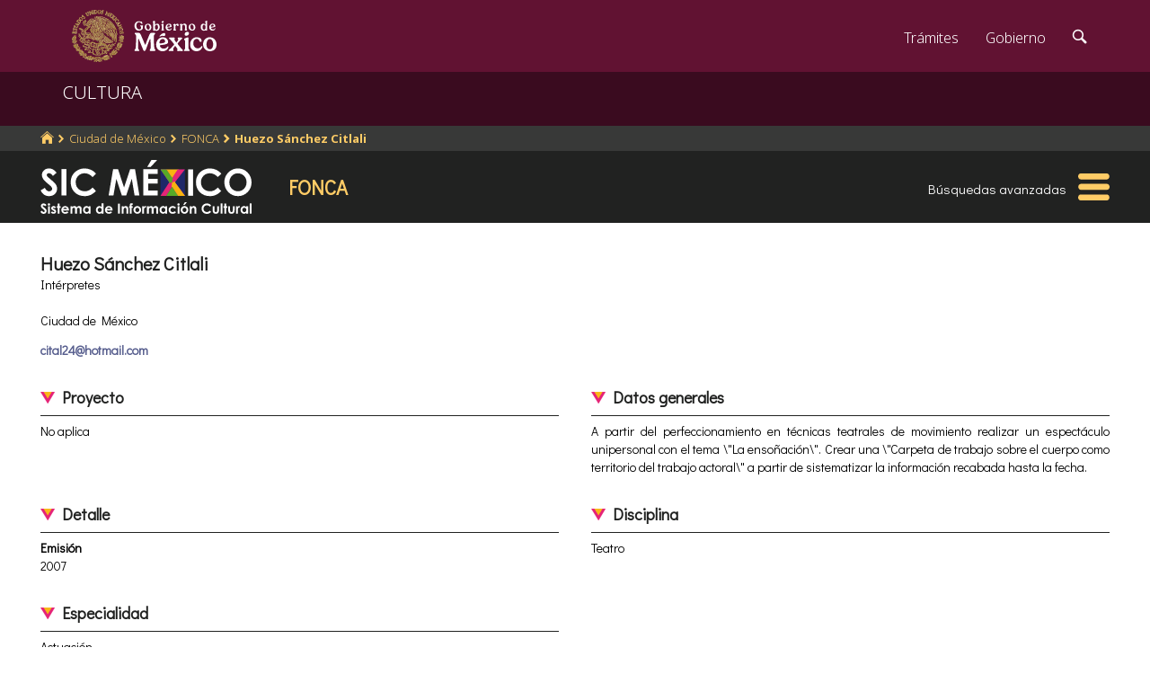

--- FILE ---
content_type: text/html; charset=utf-8
request_url: https://www.google.com/recaptcha/api2/anchor?ar=1&k=6LcMKhwUAAAAACZnqLi6YLyS6roOn9-v8RRXA_Bs&co=aHR0cHM6Ly9zaWMuY3VsdHVyYS5nb2IubXg6NDQz&hl=en&v=PoyoqOPhxBO7pBk68S4YbpHZ&size=invisible&anchor-ms=20000&execute-ms=30000&cb=k7jvmki05spm
body_size: 49454
content:
<!DOCTYPE HTML><html dir="ltr" lang="en"><head><meta http-equiv="Content-Type" content="text/html; charset=UTF-8">
<meta http-equiv="X-UA-Compatible" content="IE=edge">
<title>reCAPTCHA</title>
<style type="text/css">
/* cyrillic-ext */
@font-face {
  font-family: 'Roboto';
  font-style: normal;
  font-weight: 400;
  font-stretch: 100%;
  src: url(//fonts.gstatic.com/s/roboto/v48/KFO7CnqEu92Fr1ME7kSn66aGLdTylUAMa3GUBHMdazTgWw.woff2) format('woff2');
  unicode-range: U+0460-052F, U+1C80-1C8A, U+20B4, U+2DE0-2DFF, U+A640-A69F, U+FE2E-FE2F;
}
/* cyrillic */
@font-face {
  font-family: 'Roboto';
  font-style: normal;
  font-weight: 400;
  font-stretch: 100%;
  src: url(//fonts.gstatic.com/s/roboto/v48/KFO7CnqEu92Fr1ME7kSn66aGLdTylUAMa3iUBHMdazTgWw.woff2) format('woff2');
  unicode-range: U+0301, U+0400-045F, U+0490-0491, U+04B0-04B1, U+2116;
}
/* greek-ext */
@font-face {
  font-family: 'Roboto';
  font-style: normal;
  font-weight: 400;
  font-stretch: 100%;
  src: url(//fonts.gstatic.com/s/roboto/v48/KFO7CnqEu92Fr1ME7kSn66aGLdTylUAMa3CUBHMdazTgWw.woff2) format('woff2');
  unicode-range: U+1F00-1FFF;
}
/* greek */
@font-face {
  font-family: 'Roboto';
  font-style: normal;
  font-weight: 400;
  font-stretch: 100%;
  src: url(//fonts.gstatic.com/s/roboto/v48/KFO7CnqEu92Fr1ME7kSn66aGLdTylUAMa3-UBHMdazTgWw.woff2) format('woff2');
  unicode-range: U+0370-0377, U+037A-037F, U+0384-038A, U+038C, U+038E-03A1, U+03A3-03FF;
}
/* math */
@font-face {
  font-family: 'Roboto';
  font-style: normal;
  font-weight: 400;
  font-stretch: 100%;
  src: url(//fonts.gstatic.com/s/roboto/v48/KFO7CnqEu92Fr1ME7kSn66aGLdTylUAMawCUBHMdazTgWw.woff2) format('woff2');
  unicode-range: U+0302-0303, U+0305, U+0307-0308, U+0310, U+0312, U+0315, U+031A, U+0326-0327, U+032C, U+032F-0330, U+0332-0333, U+0338, U+033A, U+0346, U+034D, U+0391-03A1, U+03A3-03A9, U+03B1-03C9, U+03D1, U+03D5-03D6, U+03F0-03F1, U+03F4-03F5, U+2016-2017, U+2034-2038, U+203C, U+2040, U+2043, U+2047, U+2050, U+2057, U+205F, U+2070-2071, U+2074-208E, U+2090-209C, U+20D0-20DC, U+20E1, U+20E5-20EF, U+2100-2112, U+2114-2115, U+2117-2121, U+2123-214F, U+2190, U+2192, U+2194-21AE, U+21B0-21E5, U+21F1-21F2, U+21F4-2211, U+2213-2214, U+2216-22FF, U+2308-230B, U+2310, U+2319, U+231C-2321, U+2336-237A, U+237C, U+2395, U+239B-23B7, U+23D0, U+23DC-23E1, U+2474-2475, U+25AF, U+25B3, U+25B7, U+25BD, U+25C1, U+25CA, U+25CC, U+25FB, U+266D-266F, U+27C0-27FF, U+2900-2AFF, U+2B0E-2B11, U+2B30-2B4C, U+2BFE, U+3030, U+FF5B, U+FF5D, U+1D400-1D7FF, U+1EE00-1EEFF;
}
/* symbols */
@font-face {
  font-family: 'Roboto';
  font-style: normal;
  font-weight: 400;
  font-stretch: 100%;
  src: url(//fonts.gstatic.com/s/roboto/v48/KFO7CnqEu92Fr1ME7kSn66aGLdTylUAMaxKUBHMdazTgWw.woff2) format('woff2');
  unicode-range: U+0001-000C, U+000E-001F, U+007F-009F, U+20DD-20E0, U+20E2-20E4, U+2150-218F, U+2190, U+2192, U+2194-2199, U+21AF, U+21E6-21F0, U+21F3, U+2218-2219, U+2299, U+22C4-22C6, U+2300-243F, U+2440-244A, U+2460-24FF, U+25A0-27BF, U+2800-28FF, U+2921-2922, U+2981, U+29BF, U+29EB, U+2B00-2BFF, U+4DC0-4DFF, U+FFF9-FFFB, U+10140-1018E, U+10190-1019C, U+101A0, U+101D0-101FD, U+102E0-102FB, U+10E60-10E7E, U+1D2C0-1D2D3, U+1D2E0-1D37F, U+1F000-1F0FF, U+1F100-1F1AD, U+1F1E6-1F1FF, U+1F30D-1F30F, U+1F315, U+1F31C, U+1F31E, U+1F320-1F32C, U+1F336, U+1F378, U+1F37D, U+1F382, U+1F393-1F39F, U+1F3A7-1F3A8, U+1F3AC-1F3AF, U+1F3C2, U+1F3C4-1F3C6, U+1F3CA-1F3CE, U+1F3D4-1F3E0, U+1F3ED, U+1F3F1-1F3F3, U+1F3F5-1F3F7, U+1F408, U+1F415, U+1F41F, U+1F426, U+1F43F, U+1F441-1F442, U+1F444, U+1F446-1F449, U+1F44C-1F44E, U+1F453, U+1F46A, U+1F47D, U+1F4A3, U+1F4B0, U+1F4B3, U+1F4B9, U+1F4BB, U+1F4BF, U+1F4C8-1F4CB, U+1F4D6, U+1F4DA, U+1F4DF, U+1F4E3-1F4E6, U+1F4EA-1F4ED, U+1F4F7, U+1F4F9-1F4FB, U+1F4FD-1F4FE, U+1F503, U+1F507-1F50B, U+1F50D, U+1F512-1F513, U+1F53E-1F54A, U+1F54F-1F5FA, U+1F610, U+1F650-1F67F, U+1F687, U+1F68D, U+1F691, U+1F694, U+1F698, U+1F6AD, U+1F6B2, U+1F6B9-1F6BA, U+1F6BC, U+1F6C6-1F6CF, U+1F6D3-1F6D7, U+1F6E0-1F6EA, U+1F6F0-1F6F3, U+1F6F7-1F6FC, U+1F700-1F7FF, U+1F800-1F80B, U+1F810-1F847, U+1F850-1F859, U+1F860-1F887, U+1F890-1F8AD, U+1F8B0-1F8BB, U+1F8C0-1F8C1, U+1F900-1F90B, U+1F93B, U+1F946, U+1F984, U+1F996, U+1F9E9, U+1FA00-1FA6F, U+1FA70-1FA7C, U+1FA80-1FA89, U+1FA8F-1FAC6, U+1FACE-1FADC, U+1FADF-1FAE9, U+1FAF0-1FAF8, U+1FB00-1FBFF;
}
/* vietnamese */
@font-face {
  font-family: 'Roboto';
  font-style: normal;
  font-weight: 400;
  font-stretch: 100%;
  src: url(//fonts.gstatic.com/s/roboto/v48/KFO7CnqEu92Fr1ME7kSn66aGLdTylUAMa3OUBHMdazTgWw.woff2) format('woff2');
  unicode-range: U+0102-0103, U+0110-0111, U+0128-0129, U+0168-0169, U+01A0-01A1, U+01AF-01B0, U+0300-0301, U+0303-0304, U+0308-0309, U+0323, U+0329, U+1EA0-1EF9, U+20AB;
}
/* latin-ext */
@font-face {
  font-family: 'Roboto';
  font-style: normal;
  font-weight: 400;
  font-stretch: 100%;
  src: url(//fonts.gstatic.com/s/roboto/v48/KFO7CnqEu92Fr1ME7kSn66aGLdTylUAMa3KUBHMdazTgWw.woff2) format('woff2');
  unicode-range: U+0100-02BA, U+02BD-02C5, U+02C7-02CC, U+02CE-02D7, U+02DD-02FF, U+0304, U+0308, U+0329, U+1D00-1DBF, U+1E00-1E9F, U+1EF2-1EFF, U+2020, U+20A0-20AB, U+20AD-20C0, U+2113, U+2C60-2C7F, U+A720-A7FF;
}
/* latin */
@font-face {
  font-family: 'Roboto';
  font-style: normal;
  font-weight: 400;
  font-stretch: 100%;
  src: url(//fonts.gstatic.com/s/roboto/v48/KFO7CnqEu92Fr1ME7kSn66aGLdTylUAMa3yUBHMdazQ.woff2) format('woff2');
  unicode-range: U+0000-00FF, U+0131, U+0152-0153, U+02BB-02BC, U+02C6, U+02DA, U+02DC, U+0304, U+0308, U+0329, U+2000-206F, U+20AC, U+2122, U+2191, U+2193, U+2212, U+2215, U+FEFF, U+FFFD;
}
/* cyrillic-ext */
@font-face {
  font-family: 'Roboto';
  font-style: normal;
  font-weight: 500;
  font-stretch: 100%;
  src: url(//fonts.gstatic.com/s/roboto/v48/KFO7CnqEu92Fr1ME7kSn66aGLdTylUAMa3GUBHMdazTgWw.woff2) format('woff2');
  unicode-range: U+0460-052F, U+1C80-1C8A, U+20B4, U+2DE0-2DFF, U+A640-A69F, U+FE2E-FE2F;
}
/* cyrillic */
@font-face {
  font-family: 'Roboto';
  font-style: normal;
  font-weight: 500;
  font-stretch: 100%;
  src: url(//fonts.gstatic.com/s/roboto/v48/KFO7CnqEu92Fr1ME7kSn66aGLdTylUAMa3iUBHMdazTgWw.woff2) format('woff2');
  unicode-range: U+0301, U+0400-045F, U+0490-0491, U+04B0-04B1, U+2116;
}
/* greek-ext */
@font-face {
  font-family: 'Roboto';
  font-style: normal;
  font-weight: 500;
  font-stretch: 100%;
  src: url(//fonts.gstatic.com/s/roboto/v48/KFO7CnqEu92Fr1ME7kSn66aGLdTylUAMa3CUBHMdazTgWw.woff2) format('woff2');
  unicode-range: U+1F00-1FFF;
}
/* greek */
@font-face {
  font-family: 'Roboto';
  font-style: normal;
  font-weight: 500;
  font-stretch: 100%;
  src: url(//fonts.gstatic.com/s/roboto/v48/KFO7CnqEu92Fr1ME7kSn66aGLdTylUAMa3-UBHMdazTgWw.woff2) format('woff2');
  unicode-range: U+0370-0377, U+037A-037F, U+0384-038A, U+038C, U+038E-03A1, U+03A3-03FF;
}
/* math */
@font-face {
  font-family: 'Roboto';
  font-style: normal;
  font-weight: 500;
  font-stretch: 100%;
  src: url(//fonts.gstatic.com/s/roboto/v48/KFO7CnqEu92Fr1ME7kSn66aGLdTylUAMawCUBHMdazTgWw.woff2) format('woff2');
  unicode-range: U+0302-0303, U+0305, U+0307-0308, U+0310, U+0312, U+0315, U+031A, U+0326-0327, U+032C, U+032F-0330, U+0332-0333, U+0338, U+033A, U+0346, U+034D, U+0391-03A1, U+03A3-03A9, U+03B1-03C9, U+03D1, U+03D5-03D6, U+03F0-03F1, U+03F4-03F5, U+2016-2017, U+2034-2038, U+203C, U+2040, U+2043, U+2047, U+2050, U+2057, U+205F, U+2070-2071, U+2074-208E, U+2090-209C, U+20D0-20DC, U+20E1, U+20E5-20EF, U+2100-2112, U+2114-2115, U+2117-2121, U+2123-214F, U+2190, U+2192, U+2194-21AE, U+21B0-21E5, U+21F1-21F2, U+21F4-2211, U+2213-2214, U+2216-22FF, U+2308-230B, U+2310, U+2319, U+231C-2321, U+2336-237A, U+237C, U+2395, U+239B-23B7, U+23D0, U+23DC-23E1, U+2474-2475, U+25AF, U+25B3, U+25B7, U+25BD, U+25C1, U+25CA, U+25CC, U+25FB, U+266D-266F, U+27C0-27FF, U+2900-2AFF, U+2B0E-2B11, U+2B30-2B4C, U+2BFE, U+3030, U+FF5B, U+FF5D, U+1D400-1D7FF, U+1EE00-1EEFF;
}
/* symbols */
@font-face {
  font-family: 'Roboto';
  font-style: normal;
  font-weight: 500;
  font-stretch: 100%;
  src: url(//fonts.gstatic.com/s/roboto/v48/KFO7CnqEu92Fr1ME7kSn66aGLdTylUAMaxKUBHMdazTgWw.woff2) format('woff2');
  unicode-range: U+0001-000C, U+000E-001F, U+007F-009F, U+20DD-20E0, U+20E2-20E4, U+2150-218F, U+2190, U+2192, U+2194-2199, U+21AF, U+21E6-21F0, U+21F3, U+2218-2219, U+2299, U+22C4-22C6, U+2300-243F, U+2440-244A, U+2460-24FF, U+25A0-27BF, U+2800-28FF, U+2921-2922, U+2981, U+29BF, U+29EB, U+2B00-2BFF, U+4DC0-4DFF, U+FFF9-FFFB, U+10140-1018E, U+10190-1019C, U+101A0, U+101D0-101FD, U+102E0-102FB, U+10E60-10E7E, U+1D2C0-1D2D3, U+1D2E0-1D37F, U+1F000-1F0FF, U+1F100-1F1AD, U+1F1E6-1F1FF, U+1F30D-1F30F, U+1F315, U+1F31C, U+1F31E, U+1F320-1F32C, U+1F336, U+1F378, U+1F37D, U+1F382, U+1F393-1F39F, U+1F3A7-1F3A8, U+1F3AC-1F3AF, U+1F3C2, U+1F3C4-1F3C6, U+1F3CA-1F3CE, U+1F3D4-1F3E0, U+1F3ED, U+1F3F1-1F3F3, U+1F3F5-1F3F7, U+1F408, U+1F415, U+1F41F, U+1F426, U+1F43F, U+1F441-1F442, U+1F444, U+1F446-1F449, U+1F44C-1F44E, U+1F453, U+1F46A, U+1F47D, U+1F4A3, U+1F4B0, U+1F4B3, U+1F4B9, U+1F4BB, U+1F4BF, U+1F4C8-1F4CB, U+1F4D6, U+1F4DA, U+1F4DF, U+1F4E3-1F4E6, U+1F4EA-1F4ED, U+1F4F7, U+1F4F9-1F4FB, U+1F4FD-1F4FE, U+1F503, U+1F507-1F50B, U+1F50D, U+1F512-1F513, U+1F53E-1F54A, U+1F54F-1F5FA, U+1F610, U+1F650-1F67F, U+1F687, U+1F68D, U+1F691, U+1F694, U+1F698, U+1F6AD, U+1F6B2, U+1F6B9-1F6BA, U+1F6BC, U+1F6C6-1F6CF, U+1F6D3-1F6D7, U+1F6E0-1F6EA, U+1F6F0-1F6F3, U+1F6F7-1F6FC, U+1F700-1F7FF, U+1F800-1F80B, U+1F810-1F847, U+1F850-1F859, U+1F860-1F887, U+1F890-1F8AD, U+1F8B0-1F8BB, U+1F8C0-1F8C1, U+1F900-1F90B, U+1F93B, U+1F946, U+1F984, U+1F996, U+1F9E9, U+1FA00-1FA6F, U+1FA70-1FA7C, U+1FA80-1FA89, U+1FA8F-1FAC6, U+1FACE-1FADC, U+1FADF-1FAE9, U+1FAF0-1FAF8, U+1FB00-1FBFF;
}
/* vietnamese */
@font-face {
  font-family: 'Roboto';
  font-style: normal;
  font-weight: 500;
  font-stretch: 100%;
  src: url(//fonts.gstatic.com/s/roboto/v48/KFO7CnqEu92Fr1ME7kSn66aGLdTylUAMa3OUBHMdazTgWw.woff2) format('woff2');
  unicode-range: U+0102-0103, U+0110-0111, U+0128-0129, U+0168-0169, U+01A0-01A1, U+01AF-01B0, U+0300-0301, U+0303-0304, U+0308-0309, U+0323, U+0329, U+1EA0-1EF9, U+20AB;
}
/* latin-ext */
@font-face {
  font-family: 'Roboto';
  font-style: normal;
  font-weight: 500;
  font-stretch: 100%;
  src: url(//fonts.gstatic.com/s/roboto/v48/KFO7CnqEu92Fr1ME7kSn66aGLdTylUAMa3KUBHMdazTgWw.woff2) format('woff2');
  unicode-range: U+0100-02BA, U+02BD-02C5, U+02C7-02CC, U+02CE-02D7, U+02DD-02FF, U+0304, U+0308, U+0329, U+1D00-1DBF, U+1E00-1E9F, U+1EF2-1EFF, U+2020, U+20A0-20AB, U+20AD-20C0, U+2113, U+2C60-2C7F, U+A720-A7FF;
}
/* latin */
@font-face {
  font-family: 'Roboto';
  font-style: normal;
  font-weight: 500;
  font-stretch: 100%;
  src: url(//fonts.gstatic.com/s/roboto/v48/KFO7CnqEu92Fr1ME7kSn66aGLdTylUAMa3yUBHMdazQ.woff2) format('woff2');
  unicode-range: U+0000-00FF, U+0131, U+0152-0153, U+02BB-02BC, U+02C6, U+02DA, U+02DC, U+0304, U+0308, U+0329, U+2000-206F, U+20AC, U+2122, U+2191, U+2193, U+2212, U+2215, U+FEFF, U+FFFD;
}
/* cyrillic-ext */
@font-face {
  font-family: 'Roboto';
  font-style: normal;
  font-weight: 900;
  font-stretch: 100%;
  src: url(//fonts.gstatic.com/s/roboto/v48/KFO7CnqEu92Fr1ME7kSn66aGLdTylUAMa3GUBHMdazTgWw.woff2) format('woff2');
  unicode-range: U+0460-052F, U+1C80-1C8A, U+20B4, U+2DE0-2DFF, U+A640-A69F, U+FE2E-FE2F;
}
/* cyrillic */
@font-face {
  font-family: 'Roboto';
  font-style: normal;
  font-weight: 900;
  font-stretch: 100%;
  src: url(//fonts.gstatic.com/s/roboto/v48/KFO7CnqEu92Fr1ME7kSn66aGLdTylUAMa3iUBHMdazTgWw.woff2) format('woff2');
  unicode-range: U+0301, U+0400-045F, U+0490-0491, U+04B0-04B1, U+2116;
}
/* greek-ext */
@font-face {
  font-family: 'Roboto';
  font-style: normal;
  font-weight: 900;
  font-stretch: 100%;
  src: url(//fonts.gstatic.com/s/roboto/v48/KFO7CnqEu92Fr1ME7kSn66aGLdTylUAMa3CUBHMdazTgWw.woff2) format('woff2');
  unicode-range: U+1F00-1FFF;
}
/* greek */
@font-face {
  font-family: 'Roboto';
  font-style: normal;
  font-weight: 900;
  font-stretch: 100%;
  src: url(//fonts.gstatic.com/s/roboto/v48/KFO7CnqEu92Fr1ME7kSn66aGLdTylUAMa3-UBHMdazTgWw.woff2) format('woff2');
  unicode-range: U+0370-0377, U+037A-037F, U+0384-038A, U+038C, U+038E-03A1, U+03A3-03FF;
}
/* math */
@font-face {
  font-family: 'Roboto';
  font-style: normal;
  font-weight: 900;
  font-stretch: 100%;
  src: url(//fonts.gstatic.com/s/roboto/v48/KFO7CnqEu92Fr1ME7kSn66aGLdTylUAMawCUBHMdazTgWw.woff2) format('woff2');
  unicode-range: U+0302-0303, U+0305, U+0307-0308, U+0310, U+0312, U+0315, U+031A, U+0326-0327, U+032C, U+032F-0330, U+0332-0333, U+0338, U+033A, U+0346, U+034D, U+0391-03A1, U+03A3-03A9, U+03B1-03C9, U+03D1, U+03D5-03D6, U+03F0-03F1, U+03F4-03F5, U+2016-2017, U+2034-2038, U+203C, U+2040, U+2043, U+2047, U+2050, U+2057, U+205F, U+2070-2071, U+2074-208E, U+2090-209C, U+20D0-20DC, U+20E1, U+20E5-20EF, U+2100-2112, U+2114-2115, U+2117-2121, U+2123-214F, U+2190, U+2192, U+2194-21AE, U+21B0-21E5, U+21F1-21F2, U+21F4-2211, U+2213-2214, U+2216-22FF, U+2308-230B, U+2310, U+2319, U+231C-2321, U+2336-237A, U+237C, U+2395, U+239B-23B7, U+23D0, U+23DC-23E1, U+2474-2475, U+25AF, U+25B3, U+25B7, U+25BD, U+25C1, U+25CA, U+25CC, U+25FB, U+266D-266F, U+27C0-27FF, U+2900-2AFF, U+2B0E-2B11, U+2B30-2B4C, U+2BFE, U+3030, U+FF5B, U+FF5D, U+1D400-1D7FF, U+1EE00-1EEFF;
}
/* symbols */
@font-face {
  font-family: 'Roboto';
  font-style: normal;
  font-weight: 900;
  font-stretch: 100%;
  src: url(//fonts.gstatic.com/s/roboto/v48/KFO7CnqEu92Fr1ME7kSn66aGLdTylUAMaxKUBHMdazTgWw.woff2) format('woff2');
  unicode-range: U+0001-000C, U+000E-001F, U+007F-009F, U+20DD-20E0, U+20E2-20E4, U+2150-218F, U+2190, U+2192, U+2194-2199, U+21AF, U+21E6-21F0, U+21F3, U+2218-2219, U+2299, U+22C4-22C6, U+2300-243F, U+2440-244A, U+2460-24FF, U+25A0-27BF, U+2800-28FF, U+2921-2922, U+2981, U+29BF, U+29EB, U+2B00-2BFF, U+4DC0-4DFF, U+FFF9-FFFB, U+10140-1018E, U+10190-1019C, U+101A0, U+101D0-101FD, U+102E0-102FB, U+10E60-10E7E, U+1D2C0-1D2D3, U+1D2E0-1D37F, U+1F000-1F0FF, U+1F100-1F1AD, U+1F1E6-1F1FF, U+1F30D-1F30F, U+1F315, U+1F31C, U+1F31E, U+1F320-1F32C, U+1F336, U+1F378, U+1F37D, U+1F382, U+1F393-1F39F, U+1F3A7-1F3A8, U+1F3AC-1F3AF, U+1F3C2, U+1F3C4-1F3C6, U+1F3CA-1F3CE, U+1F3D4-1F3E0, U+1F3ED, U+1F3F1-1F3F3, U+1F3F5-1F3F7, U+1F408, U+1F415, U+1F41F, U+1F426, U+1F43F, U+1F441-1F442, U+1F444, U+1F446-1F449, U+1F44C-1F44E, U+1F453, U+1F46A, U+1F47D, U+1F4A3, U+1F4B0, U+1F4B3, U+1F4B9, U+1F4BB, U+1F4BF, U+1F4C8-1F4CB, U+1F4D6, U+1F4DA, U+1F4DF, U+1F4E3-1F4E6, U+1F4EA-1F4ED, U+1F4F7, U+1F4F9-1F4FB, U+1F4FD-1F4FE, U+1F503, U+1F507-1F50B, U+1F50D, U+1F512-1F513, U+1F53E-1F54A, U+1F54F-1F5FA, U+1F610, U+1F650-1F67F, U+1F687, U+1F68D, U+1F691, U+1F694, U+1F698, U+1F6AD, U+1F6B2, U+1F6B9-1F6BA, U+1F6BC, U+1F6C6-1F6CF, U+1F6D3-1F6D7, U+1F6E0-1F6EA, U+1F6F0-1F6F3, U+1F6F7-1F6FC, U+1F700-1F7FF, U+1F800-1F80B, U+1F810-1F847, U+1F850-1F859, U+1F860-1F887, U+1F890-1F8AD, U+1F8B0-1F8BB, U+1F8C0-1F8C1, U+1F900-1F90B, U+1F93B, U+1F946, U+1F984, U+1F996, U+1F9E9, U+1FA00-1FA6F, U+1FA70-1FA7C, U+1FA80-1FA89, U+1FA8F-1FAC6, U+1FACE-1FADC, U+1FADF-1FAE9, U+1FAF0-1FAF8, U+1FB00-1FBFF;
}
/* vietnamese */
@font-face {
  font-family: 'Roboto';
  font-style: normal;
  font-weight: 900;
  font-stretch: 100%;
  src: url(//fonts.gstatic.com/s/roboto/v48/KFO7CnqEu92Fr1ME7kSn66aGLdTylUAMa3OUBHMdazTgWw.woff2) format('woff2');
  unicode-range: U+0102-0103, U+0110-0111, U+0128-0129, U+0168-0169, U+01A0-01A1, U+01AF-01B0, U+0300-0301, U+0303-0304, U+0308-0309, U+0323, U+0329, U+1EA0-1EF9, U+20AB;
}
/* latin-ext */
@font-face {
  font-family: 'Roboto';
  font-style: normal;
  font-weight: 900;
  font-stretch: 100%;
  src: url(//fonts.gstatic.com/s/roboto/v48/KFO7CnqEu92Fr1ME7kSn66aGLdTylUAMa3KUBHMdazTgWw.woff2) format('woff2');
  unicode-range: U+0100-02BA, U+02BD-02C5, U+02C7-02CC, U+02CE-02D7, U+02DD-02FF, U+0304, U+0308, U+0329, U+1D00-1DBF, U+1E00-1E9F, U+1EF2-1EFF, U+2020, U+20A0-20AB, U+20AD-20C0, U+2113, U+2C60-2C7F, U+A720-A7FF;
}
/* latin */
@font-face {
  font-family: 'Roboto';
  font-style: normal;
  font-weight: 900;
  font-stretch: 100%;
  src: url(//fonts.gstatic.com/s/roboto/v48/KFO7CnqEu92Fr1ME7kSn66aGLdTylUAMa3yUBHMdazQ.woff2) format('woff2');
  unicode-range: U+0000-00FF, U+0131, U+0152-0153, U+02BB-02BC, U+02C6, U+02DA, U+02DC, U+0304, U+0308, U+0329, U+2000-206F, U+20AC, U+2122, U+2191, U+2193, U+2212, U+2215, U+FEFF, U+FFFD;
}

</style>
<link rel="stylesheet" type="text/css" href="https://www.gstatic.com/recaptcha/releases/PoyoqOPhxBO7pBk68S4YbpHZ/styles__ltr.css">
<script nonce="-y9nNN57bNvL1y93DIN-7w" type="text/javascript">window['__recaptcha_api'] = 'https://www.google.com/recaptcha/api2/';</script>
<script type="text/javascript" src="https://www.gstatic.com/recaptcha/releases/PoyoqOPhxBO7pBk68S4YbpHZ/recaptcha__en.js" nonce="-y9nNN57bNvL1y93DIN-7w">
      
    </script></head>
<body><div id="rc-anchor-alert" class="rc-anchor-alert"></div>
<input type="hidden" id="recaptcha-token" value="[base64]">
<script type="text/javascript" nonce="-y9nNN57bNvL1y93DIN-7w">
      recaptcha.anchor.Main.init("[\x22ainput\x22,[\x22bgdata\x22,\x22\x22,\[base64]/[base64]/UltIKytdPWE6KGE8MjA0OD9SW0grK109YT4+NnwxOTI6KChhJjY0NTEyKT09NTUyOTYmJnErMTxoLmxlbmd0aCYmKGguY2hhckNvZGVBdChxKzEpJjY0NTEyKT09NTYzMjA/[base64]/MjU1OlI/[base64]/[base64]/[base64]/[base64]/[base64]/[base64]/[base64]/[base64]/[base64]/[base64]\x22,\[base64]\\u003d\\u003d\x22,\x22w7svw4BVDcOuGirDpkHDhMOmw6MTw50Vw4c4w4ofVQZFA8K6IsKbwpUhMF7DpyXDs8OVQ0cfEsK+JFxmw4sjw4HDicOqw6/CucK0BMKCXsOKX1fDvcK2J8KQw6LCncOSJsOPwqXCl1DDg2/DrQ/Dqio5BcKiB8O1WhfDgcKLGWYbw4zCgxTCjmkswr/DvMKcw7sawq3CuMO1E8KKNMKsKMOGwrMJOz7CqVZHYg7CmMOGahEoFcKDwos3wrMlQcOPw4pXw713wrhTVcOMO8K8w7NFVTZuw7dHwoHCucOUW8OjZRbCpMOUw5dww7/DjcKPZ8Otw5PDq8OIwo4+w77CiMO/BEXDmVYzwqPDq8OtZ2JfWcOYC3zDocKewqhHw6vDjMOTwq48wqTDtE1Cw7FgwoA/wqsaSS7CiWnCkUrClFzClcOYdELChl9RbsK/aCPCjsOrw5oJDC5hYXlWBsOUw7DCg8OGLnjDki4PGn4cYHLCkCNLUgwVXQUyQcKUPmXDncO3IMKAwp/DjcKscXU+RRrCnsOYdcKew6XDtk3DsHnDpcOfwoLCjT9YP8KJwqfCggbCinfCqsKDwojDmsOKY1lrMEzDskUbUj9EI8OuwqDCq3h2aVZzQyHCvcKca8OTfMOWCMKcP8OjwoRQKgXDrsOkHVTDjMK/w5gCOMOvw5d4worCtndKwozDgFU4PMOUbsOdWMOKWlfCi0XDpytkwq/DuR/CnF8yFVTDgcK2OcOkYS/DrFd6KcKVwrNWMgnCkTxLw5pDw4rCncO5wrNpXWzCqB/CvSg3w4fDkj0uwq/[base64]/DkMKiwphqwpopwrjCogfCu8ORVsKSwoNoezQ8FsO8wp4Jw5jCpMOHwpx0AsKLG8OhSmPDhsKWw7zDrTPCo8KdQcO1YsOQMVdXdCcdwo5ew6ZYw7fDtTjCrxkmKsOYdzjDpXEXVcOew7PChEhSwqnClxdQf1bCkmTDiCpBw5xZCMOIZTJsw4cMHglkwoLCnAzDlcO/w7ZLIMO7OMOBHMKFw40jC8K3w5rDu8OwRMKqw7PCkMOKBUjDjMK8w7ghF0XChizDqyQTD8OyVm8hw5XCgEjCj8OzM0HCk1VZw7VQwqXCi8KlwoHCsMKFXzzColrCj8KQw7rCl8OzfsOTw4IGwrXCrMKHPFIrcSwOB8KDwpHCmWXDumDCsTUPwqk8wqbCt8OmFcKbOR/DrFszccO5woTCp2hoSk8zwpXCmx1pw4dAclnDoBLCu3pcCMKsw7TDrMKIw4w2BHfDkMOswqDCucOJNMO+UsO8f8Kbw4XDpkvDojzDhMOXOsKGHifCtwVGIMOmwoUiKMK6wrhvJcKRw6F4wqV9DsOawr/[base64]/w63DuMKrwp3DoU43FMKSwpTCrcKaw6t5VcOKVVnCmcOgc3rDmsKqfsO8Vm9IbEsPw7sWYUhiF8ObbsK5w5LCv8KLw4IbQsKREsKIJQpnHMK6woPDnHPDqXPCiCbChkRmBMKiVMOQw4Nhw7IpwqlIEyfCn8O8WiTDjcKOL8K/wp5/w6pdWsKVw73CvsKNwq7DthfCksKuw4DCl8OrUGHCkSsuTsOLw4rDgsKPwo0vVQE3OkPCtCZlwr7Cu0Mnwo3Ct8Ovw7vCtMONwoDDgQ3DlsOXw7/[base64]/[base64]/wrPChW7Ct0PCildJwrPDoMKkw73CoCUswqpJw5ZXOMOowo/[base64]/DtynDtMKXw4HDkh96wrFhWcKWDMKpMcOTwrbCssKhWMKewqFMNnFZKcKWGcO3w5gjwpVqe8K1wp4ELCtew7J6W8KpwpUrw5vDtx5mQx/DncOBwofCvcK4LzDCgsOOwrs7wrxhw45AOsKocWkBeMOuacK/DcKHBjzCi0MCw6PDngMPw6ApwpQHw6TCoBF5bsOJwqDDgw4Zw77CgljDjcKRGGjDn8OVNEVdelcQXcOVwrnDsXvCrMOFw4rDlFPDrMOAaRXDuSBCw7Jhw51nwqjDiMKOwqAkGMKSQybCnCzChxnCmATDnlcew6nDrMKiBgE7w6tdQsOwwr8pfcO/aGhgEsONLcODXcOrwpXCgG7CiGctL8OeIAzCuMKiwrbDujtMwrs+C8K8Z8Kcw6fCnjwvw63DolYFw6bCjsKxwrDDusOPwrPCn0nDvCtbw5nCtg7CuMKVFU0Yw4vDgMKxOXTClcKow5kGJW/DjFHCjsK3wo3ClTErw7DCvEPCocKywo0Cw4MJwq3DmxMCOMKTw7fDl0YSHsOGd8KJDBbCgMKODDDCqcK3w6M7wqEgHBzCisONwoYNYsO/wqgNX8OtcsKzF8O0LHV5w78mw4JCw6HDujjCqg3DoMKcwp3Cs8KTHMKxw4PCgBDDr8O+V8O/eG9uSBEGPcOCwqHCoAxaw4zCqFDCvhLCpyV/wp/DjcKNw6lIEFQtw6jCtkLDlcKRBEw0w41meMKGw6MUwooiw57DiBbCkxFywodgwqITwpHCnMORw7TDtsOdw5k/[base64]/[base64]/w77Ck33DgDnCiUAAw7INwoNNwqvDkjFUwozDhRoTB8OGwphiwqPDtsOBw4oLw5d9HsKvXXrDuW9IGsKfLD54wrPCocO6eMOkP2AKw7lzTsKpAsKew4Rqw5LCqMO1Fwkjw7F8woHCgBXCv8OYacO9FxPDtsO7wqJ6w6Yaw7HDuk/DrGhyw7w3KQzDkRRKPMOkwrfDmXRGw6jCtsO7eEcgw4nCr8Ojw4nDnMOoTwJ6wrolwqTCsRARSinDnS3DvsOgwrHCrwVNCMOeHMOUwovCkEbCsHzDusKfOFRYw6o9TzDDjcOfRMK+w7rDj0zCq8O4w68jT31dw6fCjcOkwpEDw5nDmUfDqDXDlGU/[base64]/wrsMXsOELMOcwpLDusKdwrtsWVgMw49Uw4vCjyPChxQsHh9VHi/Cl8KVSsOiw7pJD8OUU8KFdjdsVcKjKl8nwpd4w7MySMKbeMO0wq7ChEHCnQZZHMKCwrTClwQ4XcO7F8KpfCRmw5/Dm8KGNmvDpcOaw5cQR2rDtsKIw6MWWMKyc1bDigUowqRKwrHDtMOFQ8OJwqTCi8Kfwp/CgS94w4bCscOrDCbDi8KQw6lGccOAHh8nBcK0fMO3w5/DuUgHOcOWQsOdw6/CtxnCiMO9RsOtH17CpsKsPsOGw5c5QnsBRcKjZMOfw4LCscOwwqhxb8K4fMOpw6tKw77Dq8K3MmHCnhsYwphPCC9Cw7jCjn3Cp8KQZwFNwqEISVDCgcKqw7/[base64]/Dp8KEB8KHYSYABDhmXMO+wp7CkMKubzJ7w4cxw67DssOUw70Gw5rDmiUow6PCtxvCu1jClMKlwqkTwqfClMOBwrINwpvDkMOYw63DmsO0UMO9H0XDq0QHwqrCt8K6w5ZGwpDDicO/w7wNEBzDp8Oqw48rwqVwwobCmB1Uw7k2wrvDu2wuwpB2Cn/CocOXwpgsMy8vw7bCksKnDnJtb8Kmw7cBwpFnSwlzUMOjwpEUM3hoHi8mwr0DdcOjw6NRw4EPw53CosKAw491MsK1VWzDscOFw4vCtsKKw7hgCMOybcOWw4fCkkJDBcKRw5DCqsKCwoIZwovDmyUPW8Kgfkc2KMOAw6Q7DMOuVcKJBAPDpVJaJcKwWyrDnMOUCi/CpMKtw7TDmcKLS8ORwoPDh2LCtMOLw7zDkB/DllTCtsO4OMKewoMRVBVIwqQOFj08w7jCg8Kew7jDkMKHwoLDqcOcwr4VTsO0w4HChMK/w6piVXbDgyU9VwBhwp4hw45BwpzCjlXDu2MYEBLDh8OIUVPClD7Dq8KwTxzClMKAw6DCmsKpOktSc2B+DsK/w44AJhfCmjhxw5nDhmF4w4c0wrzDiMOcO8O1w63DmcK0JF3CgcO7C8KywqJqwrXDh8KpBW/DimIcwpjDvUkCaMKeS1gww6nCqcO3woLClsKmX0fCugQ2d8OsLcKwZsO2w6Z4QRXDk8OWwr7Dg8K5wp3CmcKhw64BHsKMwo7DkcOSWiXCtcOPWcOyw68/wrfCocKQwqZTP8O1B8KFw6IPw7LCgMK/fzzDmsKfw7nDv1MhwosTY8KxwrpJcyjDgMKYOmlCw5bCuXVgwrjDmmXCkDHDqgfCqztSwpjDuMKMwr3Cn8OwwooGS8OMdsOzVsOFS3LCrsK5CxJmwojDkHtjwrtAPicCG1cKw7/Dl8OPwrjDvcKswphUw4YwOT8xwqZHdBfDisOPw5LDnsKbw6rDsh7CrHAow5rCjcO9BsOTf1/DlHzDvGLCm8KTbgYtamXCg1vDtsKIwpVqTz9xw4HDnxI2RXXCiHXDuyAIXTjCq8Kof8OtSVRnwpB0G8Kaw6EuXFofXMOlw77Co8KTTihmw6bCvsKLM0sVe8OOJMOkdy3DgFEAwp/CicKLwrQGIy3DtcKsJMORK3vCkTrDk8K1fk1dGhLCtMKowrg1w51WOsKPTcO1wqXCmcKpY3lNw7pJTsOXVMK7wqLDu2hoMsOuwp9HOVsKCsKAwp3CoHXDi8OZw7vDi8Kzw7TCg8O+I8KCdywCe03Dt8Kkw787LMOBw6nCqXzCmMOZw4PCuMK3w7HDusKTw6/CsMKowq0Fwo9Pwr3CrcKRYiDDvsKeMBV7w5NXNTsdw5/DnlLCk0HDhsOyw5ErW0TCtXxCwovDqnnDjMKhccKFe8KqYCXCscKGUX/[base64]/w4vCh8K5woTDnMKtwrHDusKww5HDkcOIKm5IfhVYwojCqzliW8KoOMObDMKTwqkRwqXDqyV+wqEuwq5TwpReUWk3w449X2puPsKwDcOBF3IDw6/DsMO2w5rDpDYpbcOodmfCssO8OcKAQ13CjMOzwqg0OMOvY8Kuwq0oSMOaKsOswrISw4FZw63DiMK5wqfDiCzDs8Klwo50e8OzY8KYPMOKEELDg8OUEy4RdlQcw6Vrw6rDgMOawq9Bw5jCsy5yw4TChsOdwovClMOxwr/[base64]/[base64]/DisKfT8K5wo0TKEnCssKSLBUlwo0lITQ6FVw+w4/CnMK8woZ7wp7CgMODAMOnJ8KgMHLDsMKwI8OjFsOmw5NnfSTCq8OWI8OZOsKFwolgMA9Uwp7Dnm58OcO8wqvCj8KFwqo1w4HDjy58ISVDCsKEHcKcw6kBwrcsasKYPApXwqHCgTTDrjnDuMOjw4zCk8Oew4Eaw4I+SsO/[base64]/wqfDlsKFw5xkw6nCvT8pEW3Ch8OLw5vDny/DgcKzwp9DMcOhD8O0T8KHw7VJwp3DiG7DsHfCvnPDoTPDhQrCpMOywq1uw5nCicOpwpJywp5nwo0Kwp4Hw5nDj8KacxrCvz/[base64]/Co8OPWMKvRRZ3wovDt2LDrHo5Lh/DvMOgwoglw7BhwrPCjl3CtsO9fcOmwrsmEMOXHsKkw6PCpHJgGMOjaB/[base64]/YsKiwoDClcOtwo7ClsO5DsOWwrEBVsONw57CrMOQwqLCqcO/w58IIcK4XMOyw43Ds8K9w59rwrjDvsObGQ8uBkV9wqxZZUQ/w44fw48mTVvCpsKNw40xwqphH2PClMOObVPCs0csw6/Ct8Kfa3LDpQ5Ww7LDoMK3w7TCi8KUwrAMwohINGEnEsOSw7DDiS/Cl1xuXBzDpMOwIcOqwr7DiMOxw4vCp8KDw7vCsg1cw55bD8KqFMOnw5fCgD8Qwq8+R8O7AsOsw6rDrMOSwq5mIsK3wqcVBsKdWBNGw7bDsMOBwrXDu1Mba1s3RsKwwpzCu2V6wqVESsKswoIzcsKVw4zCon0MwoJAwokiwoR9wpnCrm7CnsKZWgTCoB/DvsOfDxjCrcK+fRXCksOsdx1Sw5DCtifDsMORUcKadxvCpsKEw4fCtMOGwrLDhGBBL39dTcOyM1dZwptsfcOew4JQKWo6w6jCpB8qET5qwq7DpcOyGsOPwrFnw5Nqw7UjwqfDuGBgejJNBiYpB2fCu8OmWi4POn/[base64]/w61UNygGw4bDp8K8wr3CisKcXU3Dq2XCkcOdQwA0b3DDiMKaKcOfUhJKHwUxD3rDucOLKEwPFQplwqbDpALDocKLw5Zww6vCv1wxwpYRwpZBVnHDs8K/[base64]/CrcORCMK+KwLDv8KYfmYxcXUiT8OGOTwbw6VIBMK0w6BZw4rDhlkJwpXCpMKsw4PDtMK2PsKsUwgXEhUXdw3Ct8OtAhhlEMKqLH/CtcKRw7/DinEQw6LCt8ONSDMLwq0ePcKiKsKwaAjCs8KLwosIEkTDp8OJEsKww44dwqzDmw/CiBLDlwIPw6QdwqLDksOpwpIUcFbDl8ObwqvDsxJ3w6/[base64]/wrrDiy3Do8OJw4DDnWPCp8KrwqQ5AWPDvsKhC8KqUmdKw45awqfCn8KfwpLCgsKgw7tPfMOWw799VcOKP3RJQ0LCjCTCoRTDp8OYwqTChsKZwq3CuAVMHMONWxXDhcOzwrprH0vDgXPDkXbDlMKwwqDDicOdw7FtNGbCqBPCqh98EMK/w7zDsG/CnzzCgWxrBMKzwrsvMC05MMKxw4Qzw6bCqMOtw5VbwpDDtwoVwojCmRTCgcKPwrdzY0DCgSLDnmTCpyLDpcOgwpZowrjClSBgAMKnXiTDjg5TJS/CmxbDlsOJw4/[base64]/QcKiOzvDlsOowrcSwrzCr1RvJgXCmsKsw5VwS8OGcxbCvibDhiI6w4BkEQxVwqdpeMOURibClS/CjsOOw49fwqMrw6TCp3/[base64]/[base64]/[base64]/DlcKkwrZjKcK1w6dBw60iwoVVw7VKwpMdw63CqsKnIHfClXZ5w5U6wpHDjEbCl3Alw7gAwoIgw7Fqwq7DgDxnTcKTR8O9w4XCgcOqwq9BwofDoMKvwq/Du2Y0wpktwrzDqzzClCvCkgbCqGPCrsOjw7bDg8OIbVdvwooIw7vDq3fCisKZwp7DkyJ+OhvDgMOdWyMlQMOfbl8Qw5vDlh3DlcOaDy7DuMK/GMO1woLCvMOZw6XDq8O6wqvDk0Juwo8BB8K2w5UtwrZ/wprCgQfDjcKAYy7CtcOUQ3DDhMOveVdWNcO7GMKAwrTCpMONw5XDlVMTK2DDgsKiwqVGwrjDll3CnMOqw63DusKswpEdw5DDm8K5Fw7DrB9xLT3DnRVAw5h9aUzCuRPCg8K3aRHDscKEw447cCV/[base64]/[base64]/D3LCgjHCi8KXEMOSAsK/PDvClRc/N8Knwr7CssOqwrISw7nDp8K6ecOPIC8+N8KKN3dgQFLDgsKUw5YpwpLDji7Dj8KBZ8KKw5czRMKVw7TDk8OBThXCi0vCvcKcMMOIw7HDs1rCgCwtE8OFBMKbwoDCtB/Dm8Kbw5rDucKgwq0zLAnCtcOHBG4MecKDwr87wqkkwqHDpGVkwrB5wpXChy1qSSQhEmfCscOsY8OlJAwLw4xzQMOTw4wCcsK2w6knw7LCkGAGYcOcNld3JcOafWvCly7Cr8OvczzDvBQ/wrl9US1Bw6jDixPDrgxVFEYNw7DDiRZ7wrN+wqohw7l5LsKwwrPCsl/DssOqwoLDn8OPw60TO8Ogwo0ywroIwqMHYMOaM8Kvw4DDo8KtwqjDg2LCr8Knw5vDp8KDwrwBI05Kwq3CgWrClsKyWlwlfMKsRVR6w4LDi8Krw4DDqBMHwrwCw5QzwqjDtsKlW343w7vClsO6HcOrw5weAy/CucO2MSEBw7RRQMKzwqXDhjvCkRbClMOIGVXDtcO+w6fCpcOza2LCosO4w54dYH/ChMK/[base64]/w7LCg8KuMkEqw7EtDcKWw4nDqErCv8Oyw6wjw5t/OcOhUsOEYlXDi8KxwrHDhkwdaSwRw7kWd8Kkw57CvcO4ZnJPw4lPOsOHckfDqcKQwrFHJcOPenPDjcKUNMK6K2YtVsKRECMBCSgywoTCtMORN8OJw49dZR7Cv0bClMKlQB8fwpwzDMORAyDDg8K9fxtYw6rDv8KdI01tLcK+wp1OaApeGsKYSl/Cu1nDsBNjRkLDpXoqwplYw7wcACRTUBHDvcKhwrJNR8K7Awh4d8KlYUMcwrkXwoHCkzdHUHnCki7DgMKCJcKvwrfCsyRTZ8OGw5xVfsKcXinDmmwZCGgRe27CrcOGw5DDosKEwpXDhMOKWsKYVFEVw7zCvW1gwrkLa8K+SHLChcKUwrHCi8Ofw43DvMOGGsKUHsO/[base64]/B8KlwoXCksOpa0jCsQktWX4LO33DuF0GLRvDqH3Dni9TGmnCtMOawq3DlMKHw4PCinMlw6HCgMKHw50SMMOpHcKgw64Vwo5YwpPDt8OtwoRHHlFCcsKNcg44w6J7wrJ0YGN4bRDCql7CjsKlwp5lEh8Qwr/[base64]/Dg8Osw4bDhcO6wonDjw5Iwr5ZwoLDsVXCpcO9TMK8w5nDq8KZWcOidVoqTcORwrnDlCXDpMOoasKpw7NTwqcUwrLDpsOAw6/DvCfCncO4FsOuwqrDmMKoQsKGw7oKw64Vw6BKPsKywpxIwq07KHjCsVvDpcOyeMO/w73DlmzCkgtdc1PCpcOCw5XDpcOcw5nCscORwpnDhn/Cmxonw54Tw4DDicK5w6TDo8OcwqrDkT3Dh8OCNQxaUigaw4bDnSrCnsKYTMKlDMO5w5nDjcOiGMKOwprCvnzDvMKDd8OQMAXDtn4QwqN5wpx/S8OPwoXCuBw+wrpSFhBQwrDCvFfDv8ONcMOsw6TDlAQkTxLDgjRpcFHDhHdgw6NmQ8OZwq53QMK1wrgwwr8cNcK6G8Krw5nDtMKjwogULFfCl0TCs0F9XQ0Fw4JNwpLCj8KhwqcAe8OSwpDCqznCpmrDu0fDjcOqwqNkwo3CmcOkVcOENMOKwop/w70NOgrCs8O/wrfDksOWHl7DhcKOwo/Dhg8Jw5c7w70Ow49xNCt6w5XDjsOSCGZIwpxNcTADL8KjasOmwowJdXXCv8OCUVLCh0xkBsO8JFHCt8OtNsKwTzVSTlHDksKEQHQfw7vCvQ/CscK5IgbDhsKPJVhRw6cNwrkYw7YVw71pGsOiNXHDssKYIMObcWVZwrTDlgjCjcOrw7BZw5UlTcOyw691w59QwrnDmMOnwq4oCURyw6/Di8KLU8KScCLDmCxGwpbCmsKow7MnNloow4jDp8OrQw1dwrPDvcKDdsOew5/DvVdRekPCgcOzcMKXw4PDo3nCq8O7wrjCjsOjR15fc8KcwpUbwp/CmcK3w7/CkzbDj8KgwogaXMOlwoBSNsKYwpVRD8KhBMKCw5ggKcKxI8OFwoXDgHkPw6trwqsUwoUuMcO9w5JQw4Aaw6RJwqbCtcOqwqNHHkzDhsKSwpo/[base64]/CqsOhAMOFJzAIUMOLGsOxOyXDnEzDk3tlTsKBw7rDh8KuwpTDvwHDrMOiw6HDpFrChCdNw7wMw50XwqVaw6PDrcKgw6jDksOKwpE6fT0oGF/Cv8OswpkMVcKRa3YJw7sLwqfDssK1wq4Dw5Rbw6jCvsOTw5vDhcO/w4wjAnPDp0/CqjMUw489w45Jw6TDonYSwp0BYcKicsOCwoDDqwsXcMKdJMO3wrZFw4JZw5Qww6TDgU1ew7B0IAwYDMOqZcKBwrPDrXEtVMOuH2dwCkBODzMQw4zCgMK7w5V+w6dRShkdZcKaw6tNw589woXDvSVCw6jCt08wwozCvjgRKw4GditSTB1Tw7MZE8K/XcKJKBDDhk/DgcOXwqweTW7DqXpgw6zCv8OJwqXDncK0w7PDj8ODw50gw7vCigzCvcKNF8ODw55Cwo0Aw4BeG8O7FU/DvhRqw6nCh8OdZn/CjhlbwrYvHcO6w6vDnG3CjsKDdlrDv8K7XiDDvcOvPFXCpj7DomYQY8KKw4I7w6zDjA7CjMK0wr/CpMKrasODwq5nwoDDssORwoNkw7bChMO3Q8ODw4Q+ecOhOiJDw7rDnMKNwoAoHlXDjkfCpQ4bfj1sw7fCm8O+wq/[base64]/DucKbw5LCkRPCgcK1ZGwBw4JGPcOPwrk7w5DDuh3DhSoVesOgwoYGBMKseGjDsD5Uw5nCuMOxJsKrwo/CvE/Dm8OTNjPCuQXDlcOgN8OieMO/[base64]/[base64]/wp3DqcKUN1DDtMOHwpk3THzDrMOtDxLCscK6U1fDlMKxwrVGwqXDok3DkQ9/w7stF8OowqRww7J/ccOJfVJQWncnDsOoY0gkW8OTw6kMVD/DuEHClAsBcgQdw7LChMK9bMKHw7NGOsKgwrQCdxfCmWrCsW92wpBVw6LDszXDnsK1w6/DvivCv0bCkw0CZsODUcKgwqEIZFvDmcKWFMKswpzCvhEDwovDqMKPZm9QwoU+ccKKw49Uw7bDkD/[base64]/DkkJ+IMO3WsKMBMOYw6fDksOHIxctcsKvXhXDmMKEwr1jeHYBTsOkSwNfwp7Cr8KoT8KCAMKWw53CkMO7OsKVRsOEw57CgcOmwr99w5DCvFANOx1xTsKGRMKhRV3Di8O8w61aBQsBw5bCl8KzHcKyKmfDrMOmY19rwq0aE8KlDsKJw5gJw7A/O8Otw5Jow5kVwr/[base64]/w43DvmXCjEMkekPCpcOiwprDvMKvEmzDjMOTwpXCr2R7Rm3Cg8OQG8KmEGLDpMOXMsOcP1jDlsOhXMKURivCgcO8E8Ojwq0Gw4t0woDDs8OyOcKyw7IMw7RULUnCtMOLM8KIwqrCnsKFw59Zw7fDksO4Y0xKwr/CnMOUw5xKwozDlsOww44PwqTDqmPCp3wxMEZTwow9w7XCh2bCmTnCsmNBR2QKRcKVOMOVwqXDlzHDhCvCqsO4e1MMV8KIUAU5w4hTczFFwrYXwqHCi8K9w5PDkcO1UhZIw7/DisOFw7JkBcKJBQ/CisKmw5kIwoA+Tj3DhMO/ITtDHAnDqTTChSsYw6MgwoMzO8OUwr1ef8Oyw5YaVcOIw4AMAnMkMQBSw5fCghA/VXPChlgsDsKGWhEEH2prIDlLMMOGw5jCh8K4wrZQw7MgMMKLf8Omw7hvwp3Ds8K5bRoWSC/DosOFw51NRsOcwrTCjlZ6w6zDgjLCkcKCCcKSwrJEB1I1LQV+wpdFYzrDk8KJLMK2eMKYNMO0wrHDhcOjR1dJEhDCocORfFzChGDDmAkZw6VmJ8OTwodpw4vCtlR2w6zDpsKfw7d3P8KWwrTCll/DpMO9w51PAQkUwr3CisOEwpzCtDghamQXFGrCmcKswrPCiMOCwoFIw55ww5jClsOlw4RKT2fClGXCqG5WQgrCocKmO8K+Gk1tw6fDpUs8d3DCuMK8wr0LYcOoSCt/IGMUwrJjwq3CiMOIw7TDiA0Iw4vCicKSw4TCtDp3SilfwrLDhXdqwokLCsKhcMOtXTdww7vDgMOjDhhofCvCpMOQGgTCm8OsTB5wUwIqw6J5JAHDmMKxR8Kqwp17wrrDs8K5fwjCjG9lfQtSCsKdw47DqQfCvsO/w4oaf2tuw5w0KsKBM8KswpNrHXUSQsOcwqIbRCheJy/[base64]/DnRZJw4EIWcKvbsKEBWHCv8OrwqXCmsOfwr7Dh8O2WsKuIMOkw55owpfDpcOFwq4dwpvCscKOAF/CuDU+wo/Dly3Csm3Cj8Khwr4wwrDCmU7Cvy19BsK3w5/CmcOJDyDCl8O4wrgTw6XCvj3CgsO5Q8OywrfCgsKtwpowPsOzJsOVw6LDmTTCtMO3wr7CrlLDhiUMZsO/SMKhWsKzw7QWwrbCrQsVS8OuwoPCjwo4O8OOw5fDvMO4BcOAw7DCg8OFwoB/[base64]/KXhMw4jDj8K3wot0eD3CsCHDnMOIe8OuNB/Cuz0dw6M2ASLDlsOqB8OIP019esKuCER7wpcfwoXCt8OaSxnCh3VAw6TDqcOtwosGwrbDkMO9wqfDv2bDmiBMwojDv8O1wppJKVs4w51yw5dgw7XChi4GRATCphTDrxpIYhwBIsObb0c1w5hhYTcgWBvDoQAtwp/[base64]/aMKCwoTCrCtiwqtnF1bDsQ7CkSPClEjDgcOMbcK/wqV/CGRow5p8w5t6wppWT1bCo8OHbTTDlBhsVsKUw7nClxJ3ayzDtAjCgsKgwqgMw44gMSs5X8KBwptXw5F1w4R8WQEaCsOBw6FSw4fDtsO7A8O0LHJXd8OYPDZ/WDHDlsKXF8OGBsKpccOcw7/CmcO4w5MbwroBw73CjnBRdh1ewrLDpMO4w6l/w7M2cCAow5HDs2rDs8OrPE/CgMO0w4zCvS7CqCDDksKwM8Oaf8O6R8KPwqBFwpcJHmXCp8OmUsOKPztSS8KiI8O1w6HCocKzw6B8ZW7CrMOnwrQrb8Kcw7/[base64]/DrsKgHTbCjMKHw53Cn8Kzw541M8OQS1JSLhvDkcOwwrp/[base64]/CpRVWGsOqUAYswpQEw4VcwonChynDogzClcOEYXhXYsOiVwvDpWgOJXMJwo/Dt8KzcxZ7CcKHasKWw6cXw6zDlsOJw6FnFhE1ZXx9O8OFa8O3dcOCHQPDt33DjFTCk0RSQh0Cwq1iNHfDqGU4McKJw60pbsK2w5Zmwo5tw7/[base64]/[base64]/ClMO3w5XDn1XDqVIUKUYTwqs4PsOsA8KgwocOw79uwofCjsO5w5Msw7XDmhgvw69RbMKDIRPDriRFwqJ6wox7RAXDpldlwr4/RsO2wqc/[base64]/VlQVCRgkbsKGXCNOYGXDjmpywppSXz0cWsOvfj7CmHcHwqNtw4B7K1ZLw7HDg8K2JFcuw4p3w5Rzw6/DvDfDvF3DvcKBeRzCvG7Cj8OwA8KSw4wEUMKOBRPDtsK1w7PDvlvDmVXDp2IQwo7Cs2fDk8OQbcO/Sz5rA0nCnMK1wohew69Kw4tAw7zDgsKJQ8K8UsOawqhjKhVdVcOgXHIuwo8CHlVYwogZwrVaagcGAw9fwqbCpCzDql7DnsOpwq8Tw5bCnxvDpMOjcnvDv2VowoLCvzdLSjPDmSJ3w73CvH8/wojCp8OXw6HDvh3Cg2vCnlx9Qxsqw7HCjDsBwqrCncOhwqLDnAM/wr0lNxTCkxFpwpXDlcKxDwHCisOSSS3CmjjCmcKrw7HDusOww7HCosOGYH7CpcKPMjMZesKmwrLCnRg6XzAvQcKNDMKqQGzDlkPCtsOXdSTCm8KoE8OOe8KOwo99B8O/fsO+FDx8T8KswqlTekTDpsOMS8OKDsOgcmnDhcOdw6PCocOEK0DDhi1Bw64Ow6rCm8Kow6JKwqpnw7/Cl8O2wpUdw7krwo4FwrHCtsOCwr/CnhfCjcKjfGDCu3/DoxzDtD7DjcOLUsOVDsOKw5nCtcKFZwrCrsOkw7U8YWXCh8OTPsKIJMO/PsKvXWTCgVXDsz3DgHIZf2kIXncgw6gcw6TChgbDmMKbU3Z3JCDDhMOow4c0w4Z6bgXCvcOrwqvDncOFwq/DnwTDo8KXw4MPwqfCosKKw75oAwrCgMKXYMK2BcK5C8KZF8KsecKtfhkbTQbCjgPCvsOUUGjCicKbw7LChsOBw6TCvRHCnj0bw7vCvmcxeAHDtn9+w4vChGzCkTQyeDDDpCxXLsKew4QXJwXCo8OfIMOSwrfCj8K6wpvDr8Ofwrw1w5lHwpvCmXUuBWcGOcKNwrl/w48Qwq0nw7PCqcOUMcOZPsOeZgFcD2k2wo52E8KwJMOiWsKGw4UHw51xw5vCkxxIVsOlw7vDg8K5wos4wrbDvHrDqcOYSsKfWEEqUETCqsOgw7nDs8KKwqPCih3DgGI5wpUZVcKQwrTDonDCgsKKasKpaTzDjMOvRUV6wpzDvcKvXG/CiiEhwrHDv0Y9aVtiA1xIwqB6Ox5Hw6vCkihTbm/Dp3jCrcOywopcw7rDksODCMOAwr0wwrDCtTNEwpHDn0nCsT55woNMw4JTMMK6WMKJa8Kxwpg8w5nCn1hjwq3Dph5Ww4EUw5JGF8Obw7McesKvKsOywpNtFMKHPUTCrh/[base64]/wonCgMOWQkI4EcOICXd0w67CpMOmQgUQwr8ywrLDvsOcfAcLWMOTwrsrecKHFB1ywp/Cj8Ozw4NldcOsPsKXwoBmwq4LTsO6wpgCw4/[base64]/CjkrDvk1hFnR4cMO2wrE7w7hqI3kNw7zDqWPDi8O/IsOtchHCtMKAw7wuw4gTeMOha1DDmkXDo8Okw5cPYcKZQCQTw5vCgcKpw4Bpw4bCtMO7acOMTyZ7w5cwA3cGwrhLwpbCqBTDjwnClcKwwo3DnMK8KzTDoMKED2dKw5nDvRo8wqI+cDJAw4bDlsOXw4HDu8KCUcK9wpjClsO/DsOFUMOxEcOLwrIDS8OkKsKSAcOvG0DCsHTCqm/CvsOQDRbCpsK9fX7Ds8KmJ8Knf8OHEsOqwqXCny3DiMO/w5QnPMOkZ8OGGmUJPMOEw6bCscO6w5wawp7DkR/CqcOcegPDjsK5ZXNuwonDm8KgwoABwrzCvj/CmsKUw491woDCvcKOGsK1w7UhWW4FBXPDq8K3NcOcwrbColzDm8KQwr/CkcKSwprDrAcBDj/CtgjCkHkWDldkwrQ1C8KVPXgJw4TCqjnCt07DmsKBW8KVwqQud8OnwqHChj7DjXsIw5nCp8KfRC4Aw5bCghhkR8KIVUXDo8OgYMOrwqsCw5QMwr4ewp3DsSTCksKowrAow7vCp8KJw6RqVibCnhbCg8OGw5RLw6/DukbCosOHwqnCuwwGRMOJw5Mkw4Iyw7g3U2PCvyhQczvDqcOpwq3Ci09+woo6wo8Cwo/CtsO8XMK7PH/[base64]/DvSTDssKgPXpTw7Ijw4Rawr3CjcKfw4NVR3FMC8O7RjAqw7UtZ8KLCh7CsMOlw7Uawr7DocOBScKjwrvCj2TCtmttw5TCp8Oxw6PDqg/[base64]/DhXDDkwF+TSIjw5gMw6kwwpN9w4g5wpXCosKxTMOkwoLDqAsPw71vwrrDgyhuwpsZw6/[base64]/Du8OYZS5jQsKjwqM6cDEBw4QKJ2QyEMO9P8OKw5HDh8K2ERM6H202P8Kgwp1jwrZoEhPCkV4Uw7TCrF5Qw6Qcw6XCm0MeSmTCiMOHw4pyMsO2w4XDjHbDlcO/wozDrMO7TsO3w6/Cqx4Pwr1Hf8K4w6XDhcKSA34dw6rDrHjCmcKuHBPDlcOuwrLDicOBwq/DmBbDnMKcw5vCgW4lAmkLbRhXFMKxFWMDdy4nMyjCkBnDglhWwpfDngMcEsO9w5Ixwq/[base64]/LWM0HUAtOsK+wpPDgcKlC8K7wpfCkjBfw6/CuRtIwrlYwpspw58/D8OrcMOuwrozKcOkw7c8fjpaw7wrFkYWw6kfOMOAwprDiBLCj8KxwrvCo2/[base64]/PMKYw5ccVVDDmMK6wrvDjyTDoVYzdGgtBnE3wpfDl0DDsEnDkcO9NFnCtAbDrXzCuxLCg8KBwoYMw4U+aUcbwprCl1Ayw6fDisOYwoDDg08rw4HDvFMuXl5Ow4F3YMO3wo/[base64]/Dg2YWXsKSbEYUw43CizTDnsOowpFPw7AlfsO8b2bDr8K5wqBtWn7DssKIa1fDhcKSRMOZwp/CgRQ+wqrCmVpnw44uEMOgK37Cs3bDly3DvsKkEMOawpIMdcONacKaJsOjdMOfTATDoTNfasKyQcKpVAsxwoPDqMOyw54gA8OqQm3Du8OZw4LColwqLMOowoFswrUPw7LCgHQYLsKXwqxTH8OlwrMeeUMcw5XDosOZSMK/wofCjsKqHcKDRwvDj8KHwoVEwrvDkcK9wojDm8KQacO0LCARw5wnZ8KtRsO5UgQKwrcoKg/Dl20WEUV7wobCg8KjwoMiwpHDt8ONBynDsQzDv8OVLcONwp3Dm3fCicO/TMOgGcOTX0R7w6YnHsKaEcO5HcKaw5jDnw/[base64]/DrCQ5Y8K8P8KrwrA6GVJBw6FIFMOcY8KzaSt/GRfCqsO3w73ClsKFTsOhw6vCk3cVwrfDrcKOVsKrw4tfwojDgBxEwo7Cv8OkScOJEsKMw6zCkcKBG8O3woZNw7nDmcK/[base64]/[base64]/DhMOhS8K7wobDgcOmwp3DucKCw4vDs2HDusOMAcKILTrCucOpcsKZwpMqWFpfCcO6A8K/[base64]/DlBfDqcKawrXDnGrCizkqLHsww43DixDCpXlka8OIwpsNBTvCpAZbFcKNw6HDthYjwrvCicKJbRvCgn3DocKpQ8OrRFXDrsOfOxwtXystbnUbwq/CjRHCnhd5w7rDqAbDmkZmPcKAw7vDg2XDmicow5vDh8KDJzXCtMKlZcKEcwwfYRrCvT4Cw7Nfw6XDiy3CrDM5wrPCr8K3TcKRbsKyw6fDvMOgw4V4FcKQKsOtCS/Cj0LDoR4RKHrDs8K4wpMIK3Bvw6nDti4AfSHDhmg5NsK/RFIHw5bCjRDDplMNw7IrwoBcRm7DtMK3Xgo4JzwBw7TDvwQswojDuMOiAgXCn8KmwqzDsWvDjTzCiMKawqvDhsONw7lOMcOgw4/CpRnCmB3CiSLDsgR8w4o2wrfDg0rDhEdnXsKzX8KVw7xqw7ZoTA3DqTQ9wpp8IcO5OgkWwroUwpFswpxnw5PDgcO3w57DpsKPwqQkwolww4nDrcKifznCqsOzBMOpwqljcsKASC9nw6FWw6zCjcK+JyJ5wqw3w73CtFNsw5QSGgt/eMKIVlLCusK+wpDDsl3DmS8AWDwkHcKAE8Ozw6TDhHtoMVLDq8OuPcOMA0tNJFhDw6nDjBcoASQXwp3Dn8ODw51OwprDlFIlaF8kw6LDvTE4wr/DrcOhw5NCw4F/MnLCjsO2dsKZw7kne8K0w6ULMjbDqMOdJcOGXMOseUjCjm3CnVvDimXCosKsD8K/KMOJP1HDoWLDgwnDjMOGwrTCr8KEwqIRVsOgw4BZHSnDlXrCrk7CnVDDiSs6cHrDl8OQw6XCssKIwrnCu296cCbDmg\\u003d\\u003d\x22],null,[\x22conf\x22,null,\x226LcMKhwUAAAAACZnqLi6YLyS6roOn9-v8RRXA_Bs\x22,0,null,null,null,1,[2,21,125,63,73,95,87,41,43,42,83,102,105,109,121],[1017145,304],0,null,null,null,null,0,null,0,null,700,1,null,0,\[base64]/76lBhnEnQkZnOKMAhk\\u003d\x22,0,0,null,null,1,null,0,0,null,null,null,0],\x22https://sic.cultura.gob.mx:443\x22,null,[3,1,1],null,null,null,0,3600,[\x22https://www.google.com/intl/en/policies/privacy/\x22,\x22https://www.google.com/intl/en/policies/terms/\x22],\x22h3UnHJMBiD4P8Un7SpwTia7MuW1A1D4Z3Cws+KABQj4\\u003d\x22,0,0,null,1,1768836615176,0,0,[184,13],null,[208,175],\x22RC-XLCTnnIq9mk6cA\x22,null,null,null,null,null,\x220dAFcWeA6g4wS7JV2DScPBiSSHhAK_tShMCJnyg3M6j0wzfs699wL8e4WxKicY5YFFviXpSn3lBgEvcrBXImV98kqIgi2aPU6Hsw\x22,1768919414969]");
    </script></body></html>